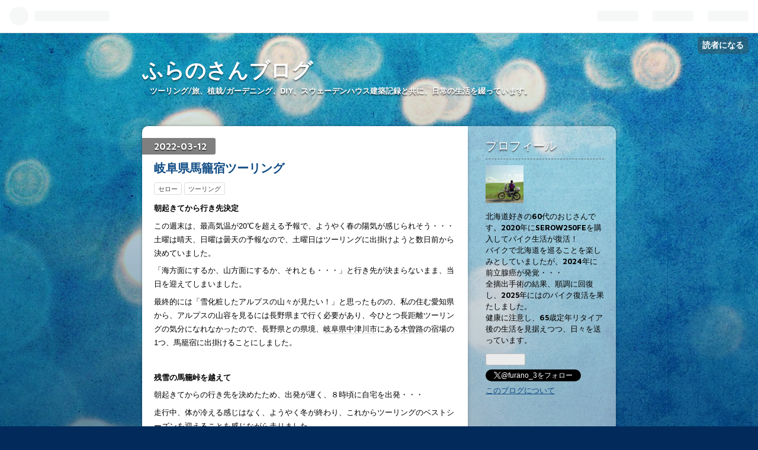

--- FILE ---
content_type: text/html; charset=utf-8
request_url: https://www.furano3.com/entry/2022/03/12/224238
body_size: 15149
content:
<!DOCTYPE html>
<html
  lang="ja"

data-admin-domain="//blog.hatena.ne.jp"
data-admin-origin="https://blog.hatena.ne.jp"
data-author="furano3"
data-avail-langs="ja en"
data-blog="furano3.hatenablog.com"
data-blog-host="furano3.hatenablog.com"
data-blog-is-public="1"
data-blog-name="ふらのさんブログ"
data-blog-owner="furano3"
data-blog-show-ads=""
data-blog-show-sleeping-ads=""
data-blog-uri="https://www.furano3.com/"
data-blog-uuid="26006613391337600"
data-blogs-uri-base="https://www.furano3.com"
data-brand="pro"
data-data-layer="{&quot;hatenablog&quot;:{&quot;admin&quot;:{},&quot;analytics&quot;:{&quot;brand_property_id&quot;:&quot;&quot;,&quot;measurement_id&quot;:&quot;&quot;,&quot;non_sampling_property_id&quot;:&quot;&quot;,&quot;property_id&quot;:&quot;UA-157827364-1&quot;,&quot;separated_property_id&quot;:&quot;UA-29716941-22&quot;},&quot;blog&quot;:{&quot;blog_id&quot;:&quot;26006613391337600&quot;,&quot;content_seems_japanese&quot;:&quot;true&quot;,&quot;disable_ads&quot;:&quot;custom_domain&quot;,&quot;enable_ads&quot;:&quot;false&quot;,&quot;enable_keyword_link&quot;:&quot;true&quot;,&quot;entry_show_footer_related_entries&quot;:&quot;true&quot;,&quot;force_pc_view&quot;:&quot;false&quot;,&quot;is_public&quot;:&quot;true&quot;,&quot;is_responsive_view&quot;:&quot;false&quot;,&quot;is_sleeping&quot;:&quot;false&quot;,&quot;lang&quot;:&quot;ja&quot;,&quot;name&quot;:&quot;\u3075\u3089\u306e\u3055\u3093\u30d6\u30ed\u30b0&quot;,&quot;owner_name&quot;:&quot;furano3&quot;,&quot;uri&quot;:&quot;https://www.furano3.com/&quot;},&quot;brand&quot;:&quot;pro&quot;,&quot;page_id&quot;:&quot;entry&quot;,&quot;permalink_entry&quot;:{&quot;author_name&quot;:&quot;furano3&quot;,&quot;categories&quot;:&quot;\u30bb\u30ed\u30fc\t\u30c4\u30fc\u30ea\u30f3\u30b0&quot;,&quot;character_count&quot;:1526,&quot;date&quot;:&quot;2022-03-12&quot;,&quot;entry_id&quot;:&quot;13574176438072275777&quot;,&quot;first_category&quot;:&quot;\u30bb\u30ed\u30fc&quot;,&quot;hour&quot;:&quot;22&quot;,&quot;title&quot;:&quot;\u5c90\u961c\u770c\u99ac\u7c60\u5bbf\u30c4\u30fc\u30ea\u30f3\u30b0&quot;,&quot;uri&quot;:&quot;https://www.furano3.com/entry/2022/03/12/224238&quot;},&quot;pro&quot;:&quot;pro&quot;,&quot;router_type&quot;:&quot;blogs&quot;}}"
data-device="pc"
data-dont-recommend-pro="false"
data-global-domain="https://hatena.blog"
data-globalheader-color="b"
data-globalheader-type="pc"
data-has-touch-view="1"
data-help-url="https://help.hatenablog.com"
data-page="entry"
data-parts-domain="https://hatenablog-parts.com"
data-plus-available="1"
data-pro="true"
data-router-type="blogs"
data-sentry-dsn="https://03a33e4781a24cf2885099fed222b56d@sentry.io/1195218"
data-sentry-environment="production"
data-sentry-sample-rate="0.1"
data-static-domain="https://cdn.blog.st-hatena.com"
data-version="eb858d677b6f9ea2eeb6a32d6d15a3"




  data-initial-state="{}"

  >
  <head prefix="og: http://ogp.me/ns# fb: http://ogp.me/ns/fb# article: http://ogp.me/ns/article#">

  

  

  


  

  <meta name="robots" content="max-image-preview:large" />


  <meta charset="utf-8"/>
  <meta http-equiv="X-UA-Compatible" content="IE=7; IE=9; IE=10; IE=11" />
  <title>岐阜県馬籠宿ツーリング - ふらのさんブログ</title>

  
  <link rel="canonical" href="https://www.furano3.com/entry/2022/03/12/224238"/>



  

<meta itemprop="name" content="岐阜県馬籠宿ツーリング - ふらのさんブログ"/>

  <meta itemprop="image" content="https://cdn.image.st-hatena.com/image/scale/9c944db3c9e2eb2507801f9998b9f7064448d920/backend=imagemagick;version=1;width=1300/https%3A%2F%2Fcdn-ak.f.st-hatena.com%2Fimages%2Ffotolife%2Ff%2Ffurano3%2F20220312%2F20220312223610.jpg"/>


  <meta property="og:title" content="岐阜県馬籠宿ツーリング - ふらのさんブログ"/>
<meta property="og:type" content="article"/>
  <meta property="og:url" content="https://www.furano3.com/entry/2022/03/12/224238"/>

  <meta property="og:image" content="https://cdn.image.st-hatena.com/image/scale/9c944db3c9e2eb2507801f9998b9f7064448d920/backend=imagemagick;version=1;width=1300/https%3A%2F%2Fcdn-ak.f.st-hatena.com%2Fimages%2Ffotolife%2Ff%2Ffurano3%2F20220312%2F20220312223610.jpg"/>

<meta property="og:image:alt" content="岐阜県馬籠宿ツーリング - ふらのさんブログ"/>
    <meta property="og:description" content="朝起きてから行き先決定 この週末は、最高気温が20℃を超える予報で、ようやく春の陽気が感じられそう・・・土曜は晴天、日曜は曇天の予報なので、土曜日はツーリングに出掛けようと数日前から決めていました。 「海方面にするか、山方面にするか、それとも・・・」と行き先が決まらないまま、当日を迎えてしまいました。 最終的には「雪化粧したアルプスの山々が見たい！」と思ったものの、私の住む愛知県から、アルプスの山容を見るには長野県まで行く必要があり、今ひとつ長距離ツーリングの気分になれなかったので、長野県との県境、岐阜県中津川市にある木曽路の宿場の1つ、馬籠宿に出掛けることにしました。 残雪の馬籠峠を越えて …" />
<meta property="og:site_name" content="ふらのさんブログ"/>

  <meta property="article:published_time" content="2022-03-12T13:42:38Z" />

    <meta property="article:tag" content="セロー" />
    <meta property="article:tag" content="ツーリング" />
      <meta name="twitter:card"  content="summary_large_image" />
    <meta name="twitter:image" content="https://cdn.image.st-hatena.com/image/scale/9c944db3c9e2eb2507801f9998b9f7064448d920/backend=imagemagick;version=1;width=1300/https%3A%2F%2Fcdn-ak.f.st-hatena.com%2Fimages%2Ffotolife%2Ff%2Ffurano3%2F20220312%2F20220312223610.jpg" />  <meta name="twitter:title" content="岐阜県馬籠宿ツーリング - ふらのさんブログ" />    <meta name="twitter:description" content="朝起きてから行き先決定 この週末は、最高気温が20℃を超える予報で、ようやく春の陽気が感じられそう・・・土曜は晴天、日曜は曇天の予報なので、土曜日はツーリングに出掛けようと数日前から決めていました。 「海方面にするか、山方面にするか、それとも・・・」と行き先が決まらないまま、当日を迎えてしまいました。 最終的には「雪化…" />  <meta name="twitter:app:name:iphone" content="はてなブログアプリ" />
  <meta name="twitter:app:id:iphone" content="583299321" />
  <meta name="twitter:app:url:iphone" content="hatenablog:///open?uri=https%3A%2F%2Fwww.furano3.com%2Fentry%2F2022%2F03%2F12%2F224238" />  <meta name="twitter:site" content="@furano_3" />
  
    <meta name="description" content="朝起きてから行き先決定 この週末は、最高気温が20℃を超える予報で、ようやく春の陽気が感じられそう・・・土曜は晴天、日曜は曇天の予報なので、土曜日はツーリングに出掛けようと数日前から決めていました。 「海方面にするか、山方面にするか、それとも・・・」と行き先が決まらないまま、当日を迎えてしまいました。 最終的には「雪化粧したアルプスの山々が見たい！」と思ったものの、私の住む愛知県から、アルプスの山容を見るには長野県まで行く必要があり、今ひとつ長距離ツーリングの気分になれなかったので、長野県との県境、岐阜県中津川市にある木曽路の宿場の1つ、馬籠宿に出掛けることにしました。 残雪の馬籠峠を越えて …" />


  
<script
  id="embed-gtm-data-layer-loader"
  data-data-layer-page-specific="{&quot;hatenablog&quot;:{&quot;blogs_permalink&quot;:{&quot;is_author_pro&quot;:&quot;true&quot;,&quot;is_blog_sleeping&quot;:&quot;false&quot;,&quot;entry_afc_issued&quot;:&quot;false&quot;,&quot;blog_afc_issued&quot;:&quot;false&quot;,&quot;has_related_entries_with_elasticsearch&quot;:&quot;true&quot;}}}"
>
(function() {
  function loadDataLayer(elem, attrName) {
    if (!elem) { return {}; }
    var json = elem.getAttribute(attrName);
    if (!json) { return {}; }
    return JSON.parse(json);
  }

  var globalVariables = loadDataLayer(
    document.documentElement,
    'data-data-layer'
  );
  var pageSpecificVariables = loadDataLayer(
    document.getElementById('embed-gtm-data-layer-loader'),
    'data-data-layer-page-specific'
  );

  var variables = [globalVariables, pageSpecificVariables];

  if (!window.dataLayer) {
    window.dataLayer = [];
  }

  for (var i = 0; i < variables.length; i++) {
    window.dataLayer.push(variables[i]);
  }
})();
</script>

<!-- Google Tag Manager -->
<script>(function(w,d,s,l,i){w[l]=w[l]||[];w[l].push({'gtm.start':
new Date().getTime(),event:'gtm.js'});var f=d.getElementsByTagName(s)[0],
j=d.createElement(s),dl=l!='dataLayer'?'&l='+l:'';j.async=true;j.src=
'https://www.googletagmanager.com/gtm.js?id='+i+dl;f.parentNode.insertBefore(j,f);
})(window,document,'script','dataLayer','GTM-P4CXTW');</script>
<!-- End Google Tag Manager -->











  <link rel="shortcut icon" href="https://www.furano3.com/icon/favicon">
<link rel="apple-touch-icon" href="https://www.furano3.com/icon/touch">
<link rel="icon" sizes="192x192" href="https://www.furano3.com/icon/link">

  

<link rel="alternate" type="application/atom+xml" title="Atom" href="https://www.furano3.com/feed"/>
<link rel="alternate" type="application/rss+xml" title="RSS2.0" href="https://www.furano3.com/rss"/>

  <link rel="alternate" type="application/json+oembed" href="https://hatena.blog/oembed?url=https%3A%2F%2Fwww.furano3.com%2Fentry%2F2022%2F03%2F12%2F224238&amp;format=json" title="oEmbed Profile of 岐阜県馬籠宿ツーリング"/>
<link rel="alternate" type="text/xml+oembed" href="https://hatena.blog/oembed?url=https%3A%2F%2Fwww.furano3.com%2Fentry%2F2022%2F03%2F12%2F224238&amp;format=xml" title="oEmbed Profile of 岐阜県馬籠宿ツーリング"/>
  
  <link rel="author" href="http://www.hatena.ne.jp/furano3/">

  

  
      <link rel="preload" href="https://cdn-ak.f.st-hatena.com/images/fotolife/f/furano3/20220312/20220312223610.jpg" as="image"/>


  
    
<link rel="stylesheet" type="text/css" href="https://cdn.blog.st-hatena.com/css/blog.css?version=eb858d677b6f9ea2eeb6a32d6d15a3"/>

    
  <link rel="stylesheet" type="text/css" href="https://usercss.blog.st-hatena.com/blog_style/26006613391337600/f7a3405a9d7b620a88df0dc8fd9a070d4096b99e"/>
  
  

  

  
<script> </script>

  
<style>
  div#google_afc_user,
  div.google-afc-user-container,
  div.google_afc_image,
  div.google_afc_blocklink {
      display: block !important;
  }
</style>


  

  
    <script type="application/ld+json">{"@context":"http://schema.org","@type":"Article","dateModified":"2022-03-12T22:42:38+09:00","datePublished":"2022-03-12T22:42:38+09:00","description":"朝起きてから行き先決定 この週末は、最高気温が20℃を超える予報で、ようやく春の陽気が感じられそう・・・土曜は晴天、日曜は曇天の予報なので、土曜日はツーリングに出掛けようと数日前から決めていました。 「海方面にするか、山方面にするか、それとも・・・」と行き先が決まらないまま、当日を迎えてしまいました。 最終的には「雪化粧したアルプスの山々が見たい！」と思ったものの、私の住む愛知県から、アルプスの山容を見るには長野県まで行く必要があり、今ひとつ長距離ツーリングの気分になれなかったので、長野県との県境、岐阜県中津川市にある木曽路の宿場の1つ、馬籠宿に出掛けることにしました。 残雪の馬籠峠を越えて …","headline":"岐阜県馬籠宿ツーリング","image":["https://cdn-ak.f.st-hatena.com/images/fotolife/f/furano3/20220312/20220312223610.jpg"],"mainEntityOfPage":{"@id":"https://www.furano3.com/entry/2022/03/12/224238","@type":"WebPage"}}</script>

  

  <script data-ad-client="ca-pub-5315987854562636" async src="https://pagead2.googlesyndication.com/pagead/js/adsbygoogle.js"></script>

  

</head>

  <body class="page-entry category-セロー category-ツーリング globalheader-ng-enabled">
    

<div id="globalheader-container"
  data-brand="hatenablog"
  
  >
  <iframe id="globalheader" height="37" frameborder="0" allowTransparency="true"></iframe>
</div>


  
  
  
    <nav class="
      blog-controlls
      
    ">
      <div class="blog-controlls-blog-icon">
        <a href="https://www.furano3.com/">
          <img src="https://cdn.image.st-hatena.com/image/square/c75a4cb47ddcc3d761442d92b3dc790e807e81e6/backend=imagemagick;height=128;version=1;width=128/https%3A%2F%2Fcdn.user.blog.st-hatena.com%2Fblog_custom_icon%2F155011433%2F1566734956530754" alt="ふらのさんブログ"/>
        </a>
      </div>
      <div class="blog-controlls-title">
        <a href="https://www.furano3.com/">ふらのさんブログ</a>
      </div>
      <a href="https://blog.hatena.ne.jp/furano3/furano3.hatenablog.com/subscribe?utm_source=blogs_topright_button&amp;utm_campaign=subscribe_blog&amp;utm_medium=button" class="blog-controlls-subscribe-btn test-blog-header-controlls-subscribe">
        読者になる
      </a>
    </nav>
  

  <div id="container">
    <div id="container-inner">
      <header id="blog-title" data-brand="hatenablog">
  <div id="blog-title-inner" >
    <div id="blog-title-content">
      <h1 id="title"><a href="https://www.furano3.com/">ふらのさんブログ</a></h1>
      
        <h2 id="blog-description">ツーリング/旅、植栽/ガーデニング、DIY、スウェーデンハウス建築記録と共に、日常の生活を綴っています。</h2>
      
    </div>
  </div>
</header>

      

      
      




<div id="content" class="hfeed"
  
  >
  <div id="content-inner">
    <div id="wrapper">
      <div id="main">
        <div id="main-inner">
          

          



          
  
  <!-- google_ad_section_start -->
  <!-- rakuten_ad_target_begin -->
  
  
  

  

  
    
      
        <article class="entry hentry test-hentry js-entry-article date-first autopagerize_page_element chars-1600 words-100 mode-html entry-odd" id="entry-13574176438072275777" data-keyword-campaign="" data-uuid="13574176438072275777" data-publication-type="entry">
  <div class="entry-inner">
    <header class="entry-header">
  
    <div class="date entry-date first">
    <a href="https://www.furano3.com/archive/2022/03/12" rel="nofollow">
      <time datetime="2022-03-12T13:42:38Z" title="2022-03-12T13:42:38Z">
        <span class="date-year">2022</span><span class="hyphen">-</span><span class="date-month">03</span><span class="hyphen">-</span><span class="date-day">12</span>
      </time>
    </a>
      </div>
  <h1 class="entry-title">
  <a href="https://www.furano3.com/entry/2022/03/12/224238" class="entry-title-link bookmark">岐阜県馬籠宿ツーリング</a>
</h1>

  
  

  <div class="entry-categories categories">
    
    <a href="https://www.furano3.com/archive/category/%E3%82%BB%E3%83%AD%E3%83%BC" class="entry-category-link category-セロー">セロー</a>
    
    <a href="https://www.furano3.com/archive/category/%E3%83%84%E3%83%BC%E3%83%AA%E3%83%B3%E3%82%B0" class="entry-category-link category-ツーリング">ツーリング</a>
    
  </div>


  

  

</header>

    


    <div class="entry-content hatenablog-entry">
  
    <p><strong>朝起きてから行き先決定</strong></p>
<p>この週末は、最高気温が20℃を超える予報で、ようやく春の陽気が感じられそう・・・土曜は晴天、日曜は曇天の予報なので、土曜日はツーリングに出掛けようと数日前から決めていました。</p>
<p>「海方面にするか、山方面にするか、それとも・・・」と行き先が決まらないまま、当日を迎えてしまいました。</p>
<p>最終的には「雪化粧したアルプスの山々が見たい！」と思ったものの、私の住む愛知県から、アルプスの山容を見るには長野県まで行く必要があり、今ひとつ長距離ツーリングの気分になれなかったので、長野県との県境、<a class="keyword" href="http://d.hatena.ne.jp/keyword/%B4%F4%C9%EC%B8%A9">岐阜県</a><a class="keyword" href="http://d.hatena.ne.jp/keyword/%C3%E6%C4%C5%C0%EE%BB%D4">中津川市</a>にある<a class="keyword" href="http://d.hatena.ne.jp/keyword/%CC%DA%C1%BE%CF%A9">木曽路</a>の宿場の1つ、馬籠宿に出掛けることにしました。</p>
<p> </p>
<p><strong>残雪の馬籠峠を越えて</strong></p>
<p>朝起きてからの行き先を決めたため、出発が遅く、８時頃に自宅を出発・・・</p>
<p>走行中、体が冷える感じはなく、ようやく冬が終わり、これからツーリングのベストシーズンを迎えることを感じながら走りました。</p>
<p>途中、道の駅で休憩してから、R19へと入り、<a class="keyword" href="http://d.hatena.ne.jp/keyword/%B4%F4%C9%EC%B8%A9">岐阜県</a><a class="keyword" href="http://d.hatena.ne.jp/keyword/%C3%E6%C4%C5%C0%EE%BB%D4">中津川市</a>に・・・</p>
<p>前方に<a class="keyword" href="http://d.hatena.ne.jp/keyword/%C3%E6%B1%FB%A5%A2%A5%EB%A5%D7%A5%B9">中央アルプス</a>の山並みが見えるはずでしたが、快晴であるものの、黄<a class="keyword" href="http://d.hatena.ne.jp/keyword/%BA%BD%A4%CE%B1%C6">砂の影</a>響か白く霞んで、視界が悪く、雪化粧した山並みをきれいに眺めることはできませんでした。</p>
<p>中津川から山腹にある馬籠宿を目指すこともできたのですが、時間も早く、もう少し走りたい気分だったので、R19をそのまま走って長野県南木曾町への山ありルートに入り、<a class="keyword" href="http://d.hatena.ne.jp/keyword/%BA%CA%E4%C6">妻籠</a>宿から峠を越えて馬籠宿を目指しました。</p>
<p>R19の山あいのルートに入ると、気温は11℃ほどでしたが、明らかに<a class="keyword" href="http://d.hatena.ne.jp/keyword/%C2%CE%B4%B6%B2%B9%C5%D9">体感温度</a>が低下・・・さらに国道を離れ、馬籠峠のルートに入ると道路脇に残雪が現れ始め、峠の前後では日陰部分の路面にも残雪があり、慎重な走行を迫られることになりました。</p>
<figure class="figure-image figure-image-fotolife mceNonEditable" title="馬籠峠のバス停前にて">
<p><img src="https://cdn-ak.f.st-hatena.com/images/fotolife/f/furano3/20220312/20220312223610.jpg" alt="f:id:furano3:20220312223610j:plain" width="640" height="640" loading="lazy" title="" class="hatena-fotolife" itemprop="image" /></p>
<figcaption class="mceEditable">馬籠峠のバス停前にて</figcaption>
</figure>
<p>幸い車が通ったタイヤ部分の路面は露出していたので、何とか通過・・・馬籠宿に到着することができました。</p>
<p>馬籠宿はオフシーズンのためか、時間がまだ早いのか、それともコロナの影響かわかりませんが、観光客はわずかで、無料駐車場にバイクを置き、坂に沿って続く宿場を散策しました。</p>
<figure class="figure-image figure-image-fotolife mceNonEditable" title="人が少なく静かな宿場を散策">
<p><img src="https://cdn-ak.f.st-hatena.com/images/fotolife/f/furano3/20220312/20220312223700.jpg" alt="f:id:furano3:20220312223700j:plain" width="640" height="640" loading="lazy" title="" class="hatena-fotolife" itemprop="image" /></p>
<figcaption class="mceEditable">人が少なく静かな宿場を散策</figcaption>
</figure>
<figure class="figure-image figure-image-fotolife mceNonEditable" title="坂道を往復して疲れました">
<p><img src="https://cdn-ak.f.st-hatena.com/images/fotolife/f/furano3/20220312/20220312223750.jpg" alt="f:id:furano3:20220312223750j:plain" width="480" height="640" loading="lazy" title="" class="hatena-fotolife" itemprop="image" /></p>
<figcaption class="mceEditable">坂道を往復して疲れました</figcaption>
</figure>
<p>石畳で整備されているものの、それなりの高低差があり、冬装備の格好と日頃の運動不足のせいで、宿場を往復してバイクに戻った頃には体が火照って暑くなりました。</p>
<p> </p>
<p><strong>再訪のお店で昼食</strong></p>
<p>馬籠宿散策の後、ちょうどお昼時になったので、R19に戻って昼食を取ることに・・・</p>
<p>その前に昨春にも訪れた湯舟沢の五平餅<a class="keyword" href="http://d.hatena.ne.jp/keyword/%A4%BF%A4%B3%BE%C6%A4%AD%B2%B0">たこ焼き屋</a>さんに立ち寄り「だんご五平餅」（￥110）を食べて腹ごしらえ・・・</p>
<figure class="figure-image figure-image-fotolife mceNonEditable" title="昼食前に食べるにはほど良い大きさ">
<p><img src="https://cdn-ak.f.st-hatena.com/images/fotolife/f/furano3/20220312/20220312223851.jpg" alt="f:id:furano3:20220312223851j:plain" width="1024" height="1024" loading="lazy" title="" class="hatena-fotolife" itemprop="image" /></p>
<figcaption class="mceEditable">昼食前に食べるにはほど良い大きさ</figcaption>
</figure>
<p>その後、R19に戻って<a class="keyword" href="http://d.hatena.ne.jp/keyword/%B7%C3%C6%E1%BB%D4">恵那市</a>まで移動し、昔からこの国道沿いで営業していて食堂にて、前回同様人気メニューの「長崎ちゃんぽん」（￥800）を食べました。</p>
<p>このお店のちゃんぽんは普通サイズでも具だくさんでかなりのボリューム・・・大盛りやさらにその上のびっくりサイズもあるらしいので、いつか挑戦してみたいものです。</p>
<figure class="figure-image figure-image-fotolife mceNonEditable" title="ボリュームがありますが、あっさりした味で食べやすい">
<p><img src="https://cdn-ak.f.st-hatena.com/images/fotolife/f/furano3/20220312/20220312223940.jpg" alt="f:id:furano3:20220312223940j:plain" width="1024" height="1024" loading="lazy" title="" class="hatena-fotolife" itemprop="image" /></p>
<figcaption class="mceEditable">ボリュームがありますが、あっさりした味で食べやすい</figcaption>
</figure>
<p>その後は交通量の多いR19は避け、山間部のルートを繋いで帰路に・・・途中、<a class="keyword" href="http://d.hatena.ne.jp/keyword/%B7%C3%C6%E1%BB%D4">恵那市</a>山岡町の道の駅「おばーちゃん市」に立ち寄りましたが、4月初までかけてのリニューアル工事中でトイレ以外利用することができず残念・・・それでも多くの車やバイクが訪れ賑わっていました。</p>
<figure class="figure-image figure-image-fotolife mceNonEditable" title="少し離れた駐車場から、シンボルの水車を遠望">
<p><img src="https://cdn-ak.f.st-hatena.com/images/fotolife/f/furano3/20220312/20220312224106.jpg" alt="f:id:furano3:20220312224106j:plain" width="480" height="640" loading="lazy" title="" class="hatena-fotolife" itemprop="image" /></p>
<figcaption class="mceEditable">少し離れた駐車場から、シンボルの水車を遠望</figcaption>
</figure>
<p>雪山が見たくて出掛けた今回のツーリングでしたが、意外に視界が悪く残念・・・でも、春の陽気を十分に感じることができ、のんびり気分になることができました。</p>
<figure class="figure-image figure-image-fotolife mceNonEditable" title="岐阜県恵那市からのルートを紹介">
<p><img src="https://cdn-ak.f.st-hatena.com/images/fotolife/f/furano3/20220312/20220312224159.jpg" alt="f:id:furano3:20220312224159j:plain" width="1109" height="718" loading="lazy" title="" class="hatena-fotolife" itemprop="image" /></p>
<figcaption class="mceEditable"><a class="keyword" href="http://d.hatena.ne.jp/keyword/%B4%F4%C9%EC%B8%A9">岐阜県</a><a class="keyword" href="http://d.hatena.ne.jp/keyword/%B7%C3%C6%E1%BB%D4">恵那市</a>からのルートを紹介</figcaption>
</figure>
<p> </p>
    
    




    

  
</div>

    
  <footer class="entry-footer">
    
    <div class="entry-tags-wrapper">
  <div class="entry-tags">  </div>
</div>

    <p class="entry-footer-section track-inview-by-gtm" data-gtm-track-json="{&quot;area&quot;: &quot;finish_reading&quot;}">
  <span class="author vcard"><span class="fn" data-load-nickname="1" data-user-name="furano3" >furano3</span></span>
  <span class="entry-footer-time"><a href="https://www.furano3.com/entry/2022/03/12/224238"><time data-relative datetime="2022-03-12T13:42:38Z" title="2022-03-12T13:42:38Z" class="updated">2022-03-12 22:42</time></a></span>
  
  
  
    <span class="
      entry-footer-subscribe
      
    " data-test-blog-controlls-subscribe>
      <a href="https://blog.hatena.ne.jp/furano3/furano3.hatenablog.com/subscribe?utm_campaign=subscribe_blog&amp;utm_medium=button&amp;utm_source=blogs_entry_footer">
        読者になる
      </a>
    </span>
  
</p>

    
  <div
    class="hatena-star-container"
    data-hatena-star-container
    data-hatena-star-url="https://www.furano3.com/entry/2022/03/12/224238"
    data-hatena-star-title="岐阜県馬籠宿ツーリング"
    data-hatena-star-variant="profile-icon"
    data-hatena-star-profile-url-template="https://blog.hatena.ne.jp/{username}/"
  ></div>


    
<div class="social-buttons">
  
  
    <div class="social-button-item">
      <a href="https://b.hatena.ne.jp/entry/s/www.furano3.com/entry/2022/03/12/224238" class="hatena-bookmark-button" data-hatena-bookmark-url="https://www.furano3.com/entry/2022/03/12/224238" data-hatena-bookmark-layout="vertical-balloon" data-hatena-bookmark-lang="ja" title="この記事をはてなブックマークに追加"><img src="https://b.st-hatena.com/images/entry-button/button-only.gif" alt="この記事をはてなブックマークに追加" width="20" height="20" style="border: none;" /></a>
    </div>
  
  
  
    
    
    <div class="social-button-item">
      <a
          class="entry-share-button entry-share-button-twitter test-share-button-twitter"
          href="https://x.com/intent/tweet?text=%E5%B2%90%E9%98%9C%E7%9C%8C%E9%A6%AC%E7%B1%A0%E5%AE%BF%E3%83%84%E3%83%BC%E3%83%AA%E3%83%B3%E3%82%B0+-+%E3%81%B5%E3%82%89%E3%81%AE%E3%81%95%E3%82%93%E3%83%96%E3%83%AD%E3%82%B0&amp;url=https%3A%2F%2Fwww.furano3.com%2Fentry%2F2022%2F03%2F12%2F224238"
          title="X（Twitter）で投稿する"
        ></a>
    </div>
  
  
  
  
  
  
</div>

    

    <div class="customized-footer">
      

        

          <div class="entry-footer-modules" id="entry-footer-secondary-modules">      
<div class="hatena-module hatena-module-related-entries" >
      
  <!-- Hatena-Epic-has-related-entries-with-elasticsearch:true -->
  <div class="hatena-module-title">
    関連記事
  </div>
  <div class="hatena-module-body">
    <ul class="related-entries hatena-urllist urllist-with-thumbnails">
  
  
    
    <li class="urllist-item related-entries-item">
      <div class="urllist-item-inner related-entries-item-inner">
        
          
                      <a class="urllist-image-link related-entries-image-link" href="https://www.furano3.com/entry/2024/10/13/210339">
  <img alt="振り返り旅①　～ 2024.5 山歩きツーリング ～" src="https://cdn.image.st-hatena.com/image/square/db8a92649c277063331621b13aabbf180bccb055/backend=imagemagick;height=100;version=1;width=100/https%3A%2F%2Fcdn.image.st-hatena.com%2Fimage%2Fsquare%2F5d52120ed23f3640806daa319e974493d3e0137f%2Fbackend%3Dimagemagick%3Bheight%3D80%3Bversion%3D1%3Bwidth%3D80%2Fhttps%253A%252F%252Fcdn.blog.st-hatena.com%252Fimages%252Fcircle%252Fofficial-circle-icon%252Fhobbies.gif" class="urllist-image related-entries-image" title="振り返り旅①　～ 2024.5 山歩きツーリング ～" width="100" height="100" loading="lazy">
</a>
            <div class="urllist-date-link related-entries-date-link">
  <a href="https://www.furano3.com/archive/2024/10/13" rel="nofollow">
    <time datetime="2024-10-13T12:03:39Z" title="2024年10月13日">
      2024-10-13
    </time>
  </a>
</div>

          <a href="https://www.furano3.com/entry/2024/10/13/210339" class="urllist-title-link related-entries-title-link  urllist-title related-entries-title">振り返り旅① ～ 2024.5 山歩きツーリング ～</a>




          
          

                      <div class="urllist-entry-body related-entries-entry-body">ランキング参加中バイク 旅の振り返り ７月に前立腺癌根治のた…</div>
      </div>
    </li>
  
    
    <li class="urllist-item related-entries-item">
      <div class="urllist-item-inner related-entries-item-inner">
        
          
                      <a class="urllist-image-link related-entries-image-link" href="https://www.furano3.com/entry/2021/04/13/153941">
  <img alt="岐阜 恵那山ツーリング　~その②~" src="https://cdn.image.st-hatena.com/image/square/60319c2970f55101d6760c86c1bc29880e011b58/backend=imagemagick;height=100;version=1;width=100/https%3A%2F%2Fcdn-ak.f.st-hatena.com%2Fimages%2Ffotolife%2Ff%2Ffurano3%2F20210413%2F20210413153429.jpg" class="urllist-image related-entries-image" title="岐阜 恵那山ツーリング　~その②~" width="100" height="100" loading="lazy">
</a>
            <div class="urllist-date-link related-entries-date-link">
  <a href="https://www.furano3.com/archive/2021/04/13" rel="nofollow">
    <time datetime="2021-04-13T06:39:41Z" title="2021年4月13日">
      2021-04-13
    </time>
  </a>
</div>

          <a href="https://www.furano3.com/entry/2021/04/13/153941" class="urllist-title-link related-entries-title-link  urllist-title related-entries-title">岐阜 恵那山ツーリング ~その②~</a>




          
          

                      <div class="urllist-entry-body related-entries-entry-body">アルプス連山遠望 30年越しの思いで、初めてやって来た岐阜県恵…</div>
      </div>
    </li>
  
    
    <li class="urllist-item related-entries-item">
      <div class="urllist-item-inner related-entries-item-inner">
        
          
                      <a class="urllist-image-link related-entries-image-link" href="https://www.furano3.com/entry/2021/04/11/230553">
  <img alt="岐阜 恵那山ツーリング　~その①~" src="https://cdn.image.st-hatena.com/image/square/1fdcb5ccde31a7ccb02618ea8baf603b972deaae/backend=imagemagick;height=100;version=1;width=100/https%3A%2F%2Fcdn-ak.f.st-hatena.com%2Fimages%2Ffotolife%2Ff%2Ffurano3%2F20210411%2F20210411230107.jpg" class="urllist-image related-entries-image" title="岐阜 恵那山ツーリング　~その①~" width="100" height="100" loading="lazy">
</a>
            <div class="urllist-date-link related-entries-date-link">
  <a href="https://www.furano3.com/archive/2021/04/11" rel="nofollow">
    <time datetime="2021-04-11T14:05:53Z" title="2021年4月11日">
      2021-04-11
    </time>
  </a>
</div>

          <a href="https://www.furano3.com/entry/2021/04/11/230553" class="urllist-title-link related-entries-title-link  urllist-title related-entries-title">岐阜 恵那山ツーリング ~その①~</a>




          
          

                      <div class="urllist-entry-body related-entries-entry-body">重い気分で出発 昨日の土曜日、晴天予報で本来ならしっかりツー…</div>
      </div>
    </li>
  
    
    <li class="urllist-item related-entries-item">
      <div class="urllist-item-inner related-entries-item-inner">
        
          
                      <a class="urllist-image-link related-entries-image-link" href="https://www.furano3.com/entry/2021/03/20/175632">
  <img alt="岐阜県中津川ツーリング　～その②～" src="https://cdn.image.st-hatena.com/image/square/d06dbf8b6e4328896766e6cc260e0149c5be2a37/backend=imagemagick;height=100;version=1;width=100/https%3A%2F%2Fcdn-ak.f.st-hatena.com%2Fimages%2Ffotolife%2Ff%2Ffurano3%2F20210320%2F20210320174751.jpg" class="urllist-image related-entries-image" title="岐阜県中津川ツーリング　～その②～" width="100" height="100" loading="lazy">
</a>
            <div class="urllist-date-link related-entries-date-link">
  <a href="https://www.furano3.com/archive/2021/03/20" rel="nofollow">
    <time datetime="2021-03-20T08:56:32Z" title="2021年3月20日">
      2021-03-20
    </time>
  </a>
</div>

          <a href="https://www.furano3.com/entry/2021/03/20/175632" class="urllist-title-link related-entries-title-link  urllist-title related-entries-title">岐阜県中津川ツーリング ～その②～</a>




          
          

                      <div class="urllist-entry-body related-entries-entry-body">長崎ちゃんぽん 岐阜県中津川市の木曽川沿いの岩山にある「苗木…</div>
      </div>
    </li>
  
    
    <li class="urllist-item related-entries-item">
      <div class="urllist-item-inner related-entries-item-inner">
        
          
                      <a class="urllist-image-link related-entries-image-link" href="https://www.furano3.com/entry/2021/03/13/211320">
  <img alt="岐阜県恵那ツーリング　～その②～" src="https://cdn.image.st-hatena.com/image/square/fd9374b69ee3d14ba50aef8babb9975a6a82e5ae/backend=imagemagick;height=100;version=1;width=100/https%3A%2F%2Fcdn-ak.f.st-hatena.com%2Fimages%2Ffotolife%2Ff%2Ffurano3%2F20210313%2F20210313210800.jpg" class="urllist-image related-entries-image" title="岐阜県恵那ツーリング　～その②～" width="100" height="100" loading="lazy">
</a>
            <div class="urllist-date-link related-entries-date-link">
  <a href="https://www.furano3.com/archive/2021/03/13" rel="nofollow">
    <time datetime="2021-03-13T12:13:20Z" title="2021年3月13日">
      2021-03-13
    </time>
  </a>
</div>

          <a href="https://www.furano3.com/entry/2021/03/13/211320" class="urllist-title-link related-entries-title-link  urllist-title related-entries-title">岐阜県恵那ツーリング ～その②～</a>




          
          

                      <div class="urllist-entry-body related-entries-entry-body">春を待つ棚田へ 先週土曜日のツーリングで、木曽川ダム湖畔でバ…</div>
      </div>
    </li>
  
</ul>

  </div>
</div>
  </div>
        

      
    </div>
    
  <div class="comment-box js-comment-box">
    
    <ul class="comment js-comment">
      <li class="read-more-comments" style="display: none;"><a>もっと読む</a></li>
    </ul>
    
      <a class="leave-comment-title js-leave-comment-title">コメントを書く</a>
    
  </div>

  </footer>

  </div>
</article>

      
      
    
  

  
  <!-- rakuten_ad_target_end -->
  <!-- google_ad_section_end -->
  
  
  
  <div class="pager pager-permalink permalink">
    
      
      <span class="pager-prev">
        <a href="https://www.furano3.com/entry/2022/03/14/233628" rel="prev">
          <span class="pager-arrow">&laquo; </span>
          LEDランタン自作
        </a>
      </span>
    
    
      
      <span class="pager-next">
        <a href="https://www.furano3.com/entry/2022/03/09/095733" rel="next">
          ホワイトガソリンコンロ修理
          <span class="pager-arrow"> &raquo;</span>
        </a>
      </span>
    
  </div>


  



        </div>
      </div>

      <aside id="box1">
  <div id="box1-inner">
  </div>
</aside>

    </div><!-- #wrapper -->

    
<aside id="box2">
  
  <div id="box2-inner">
    
      

<div class="hatena-module hatena-module-profile">
  <div class="hatena-module-title">
    プロフィール
  </div>
  <div class="hatena-module-body">
    
    <a href="https://www.furano3.com/about" class="profile-icon-link">
      <img src="https://cdn.profile-image.st-hatena.com/users/furano3/profile.png?1579769682"
      alt="id:furano3" class="profile-icon" />
    </a>
    

    

    

    
    <div class="profile-description">
      <p>北海道好きの60代のおじさんです。2020年にSEROW250FEを購入してバイク生活が復活！<br />
バイクで北海道を巡ることを楽しみとしていましたが、2024年に前立腺癌が発覚・・・<br />
全摘出手術の結果、順調に回復し、2025年にはのバイク復活を果たしました。<br />
健康に注意し、65歳定年リタイア後の生活を見据えつつ、日々を送っています。</p>

    </div>
    

    
      <div class="hatena-follow-button-box btn-subscribe js-hatena-follow-button-box"
  
  >

  <a href="#" class="hatena-follow-button js-hatena-follow-button">
    <span class="subscribing">
      <span class="foreground">読者です</span>
      <span class="background">読者をやめる</span>
    </span>
    <span class="unsubscribing" data-track-name="profile-widget-subscribe-button" data-track-once>
      <span class="foreground">読者になる</span>
      <span class="background">読者になる</span>
    </span>
  </a>
  <div class="subscription-count-box js-subscription-count-box">
    <i></i>
    <u></u>
    <span class="subscription-count js-subscription-count">
    </span>
  </div>
</div>

    

    
      <div class="hatena-follow-button-box">
        <a href="https://twitter.com/furano_3" title="X（Twitter）アカウント" class="btn-twitter" data-lang="ja">
          <img src="https://cdn.blog.st-hatena.com/images/theme/plofile-socialize-x.svg?version=eb858d677b6f9ea2eeb6a32d6d15a3" alt="X">
          <span>
            @furano_3をフォロー
          </span>
        </a>
      </div>
    

    <div class="profile-about">
      <a href="https://www.furano3.com/about">このブログについて</a>
    </div>

  </div>
</div>

    
      <div class="hatena-module hatena-module-search-box">
  <div class="hatena-module-title">
    検索
  </div>
  <div class="hatena-module-body">
    <form class="search-form" role="search" action="https://www.furano3.com/search" method="get">
  <input type="text" name="q" class="search-module-input" value="" placeholder="記事を検索" required>
  <input type="submit" value="検索" class="search-module-button" />
</form>

  </div>
</div>

    
      <div class="hatena-module hatena-module-recent-entries ">
  <div class="hatena-module-title">
    <a href="https://www.furano3.com/archive">
      最新記事
    </a>
  </div>
  <div class="hatena-module-body">
    <ul class="recent-entries hatena-urllist ">
  
  
    
    <li class="urllist-item recent-entries-item">
      <div class="urllist-item-inner recent-entries-item-inner">
        
          
          
          <a href="https://www.furano3.com/entry/2026/01/12/182431" class="urllist-title-link recent-entries-title-link  urllist-title recent-entries-title">久しぶりの花苗購入</a>




          
          

                </div>
    </li>
  
    
    <li class="urllist-item recent-entries-item">
      <div class="urllist-item-inner recent-entries-item-inner">
        
          
          
          <a href="https://www.furano3.com/entry/2026/01/08/220258" class="urllist-title-link recent-entries-title-link  urllist-title recent-entries-title">火災保険満期・更新検討</a>




          
          

                </div>
    </li>
  
    
    <li class="urllist-item recent-entries-item">
      <div class="urllist-item-inner recent-entries-item-inner">
        
          
          
          <a href="https://www.furano3.com/entry/2026/01/04/123905" class="urllist-title-link recent-entries-title-link  urllist-title recent-entries-title">初冬・北海道家族旅行（２日目）～ その② ～</a>




          
          

                </div>
    </li>
  
    
    <li class="urllist-item recent-entries-item">
      <div class="urllist-item-inner recent-entries-item-inner">
        
          
          
          <a href="https://www.furano3.com/entry/2026/01/01/092826" class="urllist-title-link recent-entries-title-link  urllist-title recent-entries-title">謹賀新年2026年</a>




          
          

                </div>
    </li>
  
    
    <li class="urllist-item recent-entries-item">
      <div class="urllist-item-inner recent-entries-item-inner">
        
          
          
          <a href="https://www.furano3.com/entry/2025/12/30/095036" class="urllist-title-link recent-entries-title-link  urllist-title recent-entries-title">初冬・北海道家族旅行（２日目）～ その① ～</a>




          
          

                </div>
    </li>
  
</ul>

      </div>
</div>

    
      

<div class="hatena-module hatena-module-category">
  <div class="hatena-module-title">
    カテゴリー
  </div>
  <div class="hatena-module-body">
    <ul class="hatena-urllist">
      
        <li>
          <a href="https://www.furano3.com/archive/category/%E3%82%BB%E3%83%AD%E3%83%BC" class="category-セロー">
            セロー (277)
          </a>
        </li>
      
        <li>
          <a href="https://www.furano3.com/archive/category/%E3%82%B8%E3%83%A0%E3%83%8B%E3%83%BC" class="category-ジムニー">
            ジムニー (37)
          </a>
        </li>
      
        <li>
          <a href="https://www.furano3.com/archive/category/%E3%83%84%E3%83%BC%E3%83%AA%E3%83%B3%E3%82%B0" class="category-ツーリング">
            ツーリング (266)
          </a>
        </li>
      
        <li>
          <a href="https://www.furano3.com/archive/category/%E6%97%85%E3%81%AE%E6%80%9D%E3%81%84%E5%87%BA" class="category-旅の思い出">
            旅の思い出 (123)
          </a>
        </li>
      
        <li>
          <a href="https://www.furano3.com/archive/category/%E3%82%AD%E3%83%A3%E3%83%B3%E3%83%97" class="category-キャンプ">
            キャンプ (43)
          </a>
        </li>
      
        <li>
          <a href="https://www.furano3.com/archive/category/%E5%BB%BA%E7%AF%89%E6%97%A5%E8%A8%98" class="category-建築日記">
            建築日記 (315)
          </a>
        </li>
      
        <li>
          <a href="https://www.furano3.com/archive/category/Web%E5%86%85%E8%A6%A7" class="category-Web内覧">
            Web内覧 (80)
          </a>
        </li>
      
        <li>
          <a href="https://www.furano3.com/archive/category/%E5%A4%96%E6%A7%8B" class="category-外構">
            外構 (122)
          </a>
        </li>
      
        <li>
          <a href="https://www.furano3.com/archive/category/%E5%AE%B6%E5%BA%AD%E8%8F%9C%E5%9C%92" class="category-家庭菜園">
            家庭菜園 (7)
          </a>
        </li>
      
        <li>
          <a href="https://www.furano3.com/archive/category/%E6%A4%8D%E6%A0%BD%E3%83%BB%E3%82%AC%E3%83%BC%E3%83%87%E3%83%8B%E3%83%B3%E3%82%B0" class="category-植栽・ガーデニング">
            植栽・ガーデニング (1180)
          </a>
        </li>
      
        <li>
          <a href="https://www.furano3.com/archive/category/%EF%BC%A4.%EF%BC%A9.%EF%BC%B9" class="category-Ｄ.Ｉ.Ｙ">
            Ｄ.Ｉ.Ｙ (113)
          </a>
        </li>
      
        <li>
          <a href="https://www.furano3.com/archive/category/%E5%AE%B6%E3%83%A1%E3%83%B3%E3%83%86%E3%83%8A%E3%83%B3%E3%82%B9" class="category-家メンテナンス">
            家メンテナンス (122)
          </a>
        </li>
      
        <li>
          <a href="https://www.furano3.com/archive/category/%E7%94%9F%E6%B4%BB%E6%97%A5%E8%A8%98" class="category-生活日記">
            生活日記 (1569)
          </a>
        </li>
      
        <li>
          <a href="https://www.furano3.com/archive/category/%E8%BB%A2%E8%81%B7%E6%97%A5%E8%A8%98" class="category-転職日記">
            転職日記 (31)
          </a>
        </li>
      
        <li>
          <a href="https://www.furano3.com/archive/category/%E9%80%A3%E7%B5%A1%2F%E4%BC%9D%E8%A8%80%E6%9D%BF" class="category-連絡/伝言板">
            連絡/伝言板 (5)
          </a>
        </li>
      
        <li>
          <a href="https://www.furano3.com/archive/category/%E9%97%98%E7%97%85%E6%97%A5%E8%A8%98" class="category-闘病日記">
            闘病日記 (44)
          </a>
        </li>
      
    </ul>
  </div>
</div>

    
      

<div class="hatena-module hatena-module-archive" data-archive-type="default" data-archive-url="https://www.furano3.com/archive">
  <div class="hatena-module-title">
    <a href="https://www.furano3.com/archive">月別アーカイブ</a>
  </div>
  <div class="hatena-module-body">
    
      
        <ul class="hatena-urllist">
          
            <li class="archive-module-year archive-module-year-hidden" data-year="2026">
              <div class="archive-module-button">
                <span class="archive-module-hide-button">▼</span>
                <span class="archive-module-show-button">▶</span>
              </div>
              <a href="https://www.furano3.com/archive/2026" class="archive-module-year-title archive-module-year-2026">
                2026
              </a>
              <ul class="archive-module-months">
                
                  <li class="archive-module-month">
                    <a href="https://www.furano3.com/archive/2026/01" class="archive-module-month-title archive-module-month-2026-1">
                      2026 / 1
                    </a>
                  </li>
                
              </ul>
            </li>
          
            <li class="archive-module-year archive-module-year-hidden" data-year="2025">
              <div class="archive-module-button">
                <span class="archive-module-hide-button">▼</span>
                <span class="archive-module-show-button">▶</span>
              </div>
              <a href="https://www.furano3.com/archive/2025" class="archive-module-year-title archive-module-year-2025">
                2025
              </a>
              <ul class="archive-module-months">
                
                  <li class="archive-module-month">
                    <a href="https://www.furano3.com/archive/2025/12" class="archive-module-month-title archive-module-month-2025-12">
                      2025 / 12
                    </a>
                  </li>
                
                  <li class="archive-module-month">
                    <a href="https://www.furano3.com/archive/2025/11" class="archive-module-month-title archive-module-month-2025-11">
                      2025 / 11
                    </a>
                  </li>
                
                  <li class="archive-module-month">
                    <a href="https://www.furano3.com/archive/2025/10" class="archive-module-month-title archive-module-month-2025-10">
                      2025 / 10
                    </a>
                  </li>
                
                  <li class="archive-module-month">
                    <a href="https://www.furano3.com/archive/2025/09" class="archive-module-month-title archive-module-month-2025-9">
                      2025 / 9
                    </a>
                  </li>
                
                  <li class="archive-module-month">
                    <a href="https://www.furano3.com/archive/2025/08" class="archive-module-month-title archive-module-month-2025-8">
                      2025 / 8
                    </a>
                  </li>
                
                  <li class="archive-module-month">
                    <a href="https://www.furano3.com/archive/2025/07" class="archive-module-month-title archive-module-month-2025-7">
                      2025 / 7
                    </a>
                  </li>
                
                  <li class="archive-module-month">
                    <a href="https://www.furano3.com/archive/2025/06" class="archive-module-month-title archive-module-month-2025-6">
                      2025 / 6
                    </a>
                  </li>
                
                  <li class="archive-module-month">
                    <a href="https://www.furano3.com/archive/2025/05" class="archive-module-month-title archive-module-month-2025-5">
                      2025 / 5
                    </a>
                  </li>
                
                  <li class="archive-module-month">
                    <a href="https://www.furano3.com/archive/2025/04" class="archive-module-month-title archive-module-month-2025-4">
                      2025 / 4
                    </a>
                  </li>
                
                  <li class="archive-module-month">
                    <a href="https://www.furano3.com/archive/2025/03" class="archive-module-month-title archive-module-month-2025-3">
                      2025 / 3
                    </a>
                  </li>
                
                  <li class="archive-module-month">
                    <a href="https://www.furano3.com/archive/2025/02" class="archive-module-month-title archive-module-month-2025-2">
                      2025 / 2
                    </a>
                  </li>
                
                  <li class="archive-module-month">
                    <a href="https://www.furano3.com/archive/2025/01" class="archive-module-month-title archive-module-month-2025-1">
                      2025 / 1
                    </a>
                  </li>
                
              </ul>
            </li>
          
            <li class="archive-module-year archive-module-year-hidden" data-year="2024">
              <div class="archive-module-button">
                <span class="archive-module-hide-button">▼</span>
                <span class="archive-module-show-button">▶</span>
              </div>
              <a href="https://www.furano3.com/archive/2024" class="archive-module-year-title archive-module-year-2024">
                2024
              </a>
              <ul class="archive-module-months">
                
                  <li class="archive-module-month">
                    <a href="https://www.furano3.com/archive/2024/12" class="archive-module-month-title archive-module-month-2024-12">
                      2024 / 12
                    </a>
                  </li>
                
                  <li class="archive-module-month">
                    <a href="https://www.furano3.com/archive/2024/11" class="archive-module-month-title archive-module-month-2024-11">
                      2024 / 11
                    </a>
                  </li>
                
                  <li class="archive-module-month">
                    <a href="https://www.furano3.com/archive/2024/10" class="archive-module-month-title archive-module-month-2024-10">
                      2024 / 10
                    </a>
                  </li>
                
                  <li class="archive-module-month">
                    <a href="https://www.furano3.com/archive/2024/09" class="archive-module-month-title archive-module-month-2024-9">
                      2024 / 9
                    </a>
                  </li>
                
                  <li class="archive-module-month">
                    <a href="https://www.furano3.com/archive/2024/08" class="archive-module-month-title archive-module-month-2024-8">
                      2024 / 8
                    </a>
                  </li>
                
                  <li class="archive-module-month">
                    <a href="https://www.furano3.com/archive/2024/07" class="archive-module-month-title archive-module-month-2024-7">
                      2024 / 7
                    </a>
                  </li>
                
                  <li class="archive-module-month">
                    <a href="https://www.furano3.com/archive/2024/06" class="archive-module-month-title archive-module-month-2024-6">
                      2024 / 6
                    </a>
                  </li>
                
              </ul>
            </li>
          
            <li class="archive-module-year archive-module-year-hidden" data-year="2022">
              <div class="archive-module-button">
                <span class="archive-module-hide-button">▼</span>
                <span class="archive-module-show-button">▶</span>
              </div>
              <a href="https://www.furano3.com/archive/2022" class="archive-module-year-title archive-module-year-2022">
                2022
              </a>
              <ul class="archive-module-months">
                
                  <li class="archive-module-month">
                    <a href="https://www.furano3.com/archive/2022/06" class="archive-module-month-title archive-module-month-2022-6">
                      2022 / 6
                    </a>
                  </li>
                
                  <li class="archive-module-month">
                    <a href="https://www.furano3.com/archive/2022/05" class="archive-module-month-title archive-module-month-2022-5">
                      2022 / 5
                    </a>
                  </li>
                
                  <li class="archive-module-month">
                    <a href="https://www.furano3.com/archive/2022/04" class="archive-module-month-title archive-module-month-2022-4">
                      2022 / 4
                    </a>
                  </li>
                
                  <li class="archive-module-month">
                    <a href="https://www.furano3.com/archive/2022/03" class="archive-module-month-title archive-module-month-2022-3">
                      2022 / 3
                    </a>
                  </li>
                
                  <li class="archive-module-month">
                    <a href="https://www.furano3.com/archive/2022/02" class="archive-module-month-title archive-module-month-2022-2">
                      2022 / 2
                    </a>
                  </li>
                
              </ul>
            </li>
          
            <li class="archive-module-year archive-module-year-hidden" data-year="2021">
              <div class="archive-module-button">
                <span class="archive-module-hide-button">▼</span>
                <span class="archive-module-show-button">▶</span>
              </div>
              <a href="https://www.furano3.com/archive/2021" class="archive-module-year-title archive-module-year-2021">
                2021
              </a>
              <ul class="archive-module-months">
                
                  <li class="archive-module-month">
                    <a href="https://www.furano3.com/archive/2021/04" class="archive-module-month-title archive-module-month-2021-4">
                      2021 / 4
                    </a>
                  </li>
                
                  <li class="archive-module-month">
                    <a href="https://www.furano3.com/archive/2021/03" class="archive-module-month-title archive-module-month-2021-3">
                      2021 / 3
                    </a>
                  </li>
                
                  <li class="archive-module-month">
                    <a href="https://www.furano3.com/archive/2021/02" class="archive-module-month-title archive-module-month-2021-2">
                      2021 / 2
                    </a>
                  </li>
                
                  <li class="archive-module-month">
                    <a href="https://www.furano3.com/archive/2021/01" class="archive-module-month-title archive-module-month-2021-1">
                      2021 / 1
                    </a>
                  </li>
                
              </ul>
            </li>
          
            <li class="archive-module-year archive-module-year-hidden" data-year="2020">
              <div class="archive-module-button">
                <span class="archive-module-hide-button">▼</span>
                <span class="archive-module-show-button">▶</span>
              </div>
              <a href="https://www.furano3.com/archive/2020" class="archive-module-year-title archive-module-year-2020">
                2020
              </a>
              <ul class="archive-module-months">
                
                  <li class="archive-module-month">
                    <a href="https://www.furano3.com/archive/2020/12" class="archive-module-month-title archive-module-month-2020-12">
                      2020 / 12
                    </a>
                  </li>
                
                  <li class="archive-module-month">
                    <a href="https://www.furano3.com/archive/2020/11" class="archive-module-month-title archive-module-month-2020-11">
                      2020 / 11
                    </a>
                  </li>
                
                  <li class="archive-module-month">
                    <a href="https://www.furano3.com/archive/2020/10" class="archive-module-month-title archive-module-month-2020-10">
                      2020 / 10
                    </a>
                  </li>
                
                  <li class="archive-module-month">
                    <a href="https://www.furano3.com/archive/2020/09" class="archive-module-month-title archive-module-month-2020-9">
                      2020 / 9
                    </a>
                  </li>
                
                  <li class="archive-module-month">
                    <a href="https://www.furano3.com/archive/2020/08" class="archive-module-month-title archive-module-month-2020-8">
                      2020 / 8
                    </a>
                  </li>
                
                  <li class="archive-module-month">
                    <a href="https://www.furano3.com/archive/2020/07" class="archive-module-month-title archive-module-month-2020-7">
                      2020 / 7
                    </a>
                  </li>
                
                  <li class="archive-module-month">
                    <a href="https://www.furano3.com/archive/2020/06" class="archive-module-month-title archive-module-month-2020-6">
                      2020 / 6
                    </a>
                  </li>
                
                  <li class="archive-module-month">
                    <a href="https://www.furano3.com/archive/2020/05" class="archive-module-month-title archive-module-month-2020-5">
                      2020 / 5
                    </a>
                  </li>
                
                  <li class="archive-module-month">
                    <a href="https://www.furano3.com/archive/2020/04" class="archive-module-month-title archive-module-month-2020-4">
                      2020 / 4
                    </a>
                  </li>
                
                  <li class="archive-module-month">
                    <a href="https://www.furano3.com/archive/2020/03" class="archive-module-month-title archive-module-month-2020-3">
                      2020 / 3
                    </a>
                  </li>
                
                  <li class="archive-module-month">
                    <a href="https://www.furano3.com/archive/2020/02" class="archive-module-month-title archive-module-month-2020-2">
                      2020 / 2
                    </a>
                  </li>
                
                  <li class="archive-module-month">
                    <a href="https://www.furano3.com/archive/2020/01" class="archive-module-month-title archive-module-month-2020-1">
                      2020 / 1
                    </a>
                  </li>
                
              </ul>
            </li>
          
            <li class="archive-module-year archive-module-year-hidden" data-year="2019">
              <div class="archive-module-button">
                <span class="archive-module-hide-button">▼</span>
                <span class="archive-module-show-button">▶</span>
              </div>
              <a href="https://www.furano3.com/archive/2019" class="archive-module-year-title archive-module-year-2019">
                2019
              </a>
              <ul class="archive-module-months">
                
                  <li class="archive-module-month">
                    <a href="https://www.furano3.com/archive/2019/08" class="archive-module-month-title archive-module-month-2019-8">
                      2019 / 8
                    </a>
                  </li>
                
              </ul>
            </li>
          
            <li class="archive-module-year archive-module-year-hidden" data-year="2013">
              <div class="archive-module-button">
                <span class="archive-module-hide-button">▼</span>
                <span class="archive-module-show-button">▶</span>
              </div>
              <a href="https://www.furano3.com/archive/2013" class="archive-module-year-title archive-module-year-2013">
                2013
              </a>
              <ul class="archive-module-months">
                
                  <li class="archive-module-month">
                    <a href="https://www.furano3.com/archive/2013/06" class="archive-module-month-title archive-module-month-2013-6">
                      2013 / 6
                    </a>
                  </li>
                
                  <li class="archive-module-month">
                    <a href="https://www.furano3.com/archive/2013/05" class="archive-module-month-title archive-module-month-2013-5">
                      2013 / 5
                    </a>
                  </li>
                
                  <li class="archive-module-month">
                    <a href="https://www.furano3.com/archive/2013/04" class="archive-module-month-title archive-module-month-2013-4">
                      2013 / 4
                    </a>
                  </li>
                
                  <li class="archive-module-month">
                    <a href="https://www.furano3.com/archive/2013/03" class="archive-module-month-title archive-module-month-2013-3">
                      2013 / 3
                    </a>
                  </li>
                
                  <li class="archive-module-month">
                    <a href="https://www.furano3.com/archive/2013/02" class="archive-module-month-title archive-module-month-2013-2">
                      2013 / 2
                    </a>
                  </li>
                
                  <li class="archive-module-month">
                    <a href="https://www.furano3.com/archive/2013/01" class="archive-module-month-title archive-module-month-2013-1">
                      2013 / 1
                    </a>
                  </li>
                
              </ul>
            </li>
          
            <li class="archive-module-year archive-module-year-hidden" data-year="2012">
              <div class="archive-module-button">
                <span class="archive-module-hide-button">▼</span>
                <span class="archive-module-show-button">▶</span>
              </div>
              <a href="https://www.furano3.com/archive/2012" class="archive-module-year-title archive-module-year-2012">
                2012
              </a>
              <ul class="archive-module-months">
                
                  <li class="archive-module-month">
                    <a href="https://www.furano3.com/archive/2012/12" class="archive-module-month-title archive-module-month-2012-12">
                      2012 / 12
                    </a>
                  </li>
                
                  <li class="archive-module-month">
                    <a href="https://www.furano3.com/archive/2012/11" class="archive-module-month-title archive-module-month-2012-11">
                      2012 / 11
                    </a>
                  </li>
                
                  <li class="archive-module-month">
                    <a href="https://www.furano3.com/archive/2012/10" class="archive-module-month-title archive-module-month-2012-10">
                      2012 / 10
                    </a>
                  </li>
                
                  <li class="archive-module-month">
                    <a href="https://www.furano3.com/archive/2012/09" class="archive-module-month-title archive-module-month-2012-9">
                      2012 / 9
                    </a>
                  </li>
                
                  <li class="archive-module-month">
                    <a href="https://www.furano3.com/archive/2012/08" class="archive-module-month-title archive-module-month-2012-8">
                      2012 / 8
                    </a>
                  </li>
                
                  <li class="archive-module-month">
                    <a href="https://www.furano3.com/archive/2012/07" class="archive-module-month-title archive-module-month-2012-7">
                      2012 / 7
                    </a>
                  </li>
                
                  <li class="archive-module-month">
                    <a href="https://www.furano3.com/archive/2012/06" class="archive-module-month-title archive-module-month-2012-6">
                      2012 / 6
                    </a>
                  </li>
                
                  <li class="archive-module-month">
                    <a href="https://www.furano3.com/archive/2012/02" class="archive-module-month-title archive-module-month-2012-2">
                      2012 / 2
                    </a>
                  </li>
                
                  <li class="archive-module-month">
                    <a href="https://www.furano3.com/archive/2012/01" class="archive-module-month-title archive-module-month-2012-1">
                      2012 / 1
                    </a>
                  </li>
                
              </ul>
            </li>
          
            <li class="archive-module-year archive-module-year-hidden" data-year="2011">
              <div class="archive-module-button">
                <span class="archive-module-hide-button">▼</span>
                <span class="archive-module-show-button">▶</span>
              </div>
              <a href="https://www.furano3.com/archive/2011" class="archive-module-year-title archive-module-year-2011">
                2011
              </a>
              <ul class="archive-module-months">
                
                  <li class="archive-module-month">
                    <a href="https://www.furano3.com/archive/2011/12" class="archive-module-month-title archive-module-month-2011-12">
                      2011 / 12
                    </a>
                  </li>
                
                  <li class="archive-module-month">
                    <a href="https://www.furano3.com/archive/2011/11" class="archive-module-month-title archive-module-month-2011-11">
                      2011 / 11
                    </a>
                  </li>
                
                  <li class="archive-module-month">
                    <a href="https://www.furano3.com/archive/2011/10" class="archive-module-month-title archive-module-month-2011-10">
                      2011 / 10
                    </a>
                  </li>
                
                  <li class="archive-module-month">
                    <a href="https://www.furano3.com/archive/2011/09" class="archive-module-month-title archive-module-month-2011-9">
                      2011 / 9
                    </a>
                  </li>
                
                  <li class="archive-module-month">
                    <a href="https://www.furano3.com/archive/2011/08" class="archive-module-month-title archive-module-month-2011-8">
                      2011 / 8
                    </a>
                  </li>
                
                  <li class="archive-module-month">
                    <a href="https://www.furano3.com/archive/2011/07" class="archive-module-month-title archive-module-month-2011-7">
                      2011 / 7
                    </a>
                  </li>
                
                  <li class="archive-module-month">
                    <a href="https://www.furano3.com/archive/2011/03" class="archive-module-month-title archive-module-month-2011-3">
                      2011 / 3
                    </a>
                  </li>
                
                  <li class="archive-module-month">
                    <a href="https://www.furano3.com/archive/2011/02" class="archive-module-month-title archive-module-month-2011-2">
                      2011 / 2
                    </a>
                  </li>
                
                  <li class="archive-module-month">
                    <a href="https://www.furano3.com/archive/2011/01" class="archive-module-month-title archive-module-month-2011-1">
                      2011 / 1
                    </a>
                  </li>
                
              </ul>
            </li>
          
            <li class="archive-module-year archive-module-year-hidden" data-year="2010">
              <div class="archive-module-button">
                <span class="archive-module-hide-button">▼</span>
                <span class="archive-module-show-button">▶</span>
              </div>
              <a href="https://www.furano3.com/archive/2010" class="archive-module-year-title archive-module-year-2010">
                2010
              </a>
              <ul class="archive-module-months">
                
                  <li class="archive-module-month">
                    <a href="https://www.furano3.com/archive/2010/12" class="archive-module-month-title archive-module-month-2010-12">
                      2010 / 12
                    </a>
                  </li>
                
                  <li class="archive-module-month">
                    <a href="https://www.furano3.com/archive/2010/11" class="archive-module-month-title archive-module-month-2010-11">
                      2010 / 11
                    </a>
                  </li>
                
                  <li class="archive-module-month">
                    <a href="https://www.furano3.com/archive/2010/10" class="archive-module-month-title archive-module-month-2010-10">
                      2010 / 10
                    </a>
                  </li>
                
                  <li class="archive-module-month">
                    <a href="https://www.furano3.com/archive/2010/09" class="archive-module-month-title archive-module-month-2010-9">
                      2010 / 9
                    </a>
                  </li>
                
                  <li class="archive-module-month">
                    <a href="https://www.furano3.com/archive/2010/08" class="archive-module-month-title archive-module-month-2010-8">
                      2010 / 8
                    </a>
                  </li>
                
                  <li class="archive-module-month">
                    <a href="https://www.furano3.com/archive/2010/07" class="archive-module-month-title archive-module-month-2010-7">
                      2010 / 7
                    </a>
                  </li>
                
                  <li class="archive-module-month">
                    <a href="https://www.furano3.com/archive/2010/06" class="archive-module-month-title archive-module-month-2010-6">
                      2010 / 6
                    </a>
                  </li>
                
                  <li class="archive-module-month">
                    <a href="https://www.furano3.com/archive/2010/05" class="archive-module-month-title archive-module-month-2010-5">
                      2010 / 5
                    </a>
                  </li>
                
                  <li class="archive-module-month">
                    <a href="https://www.furano3.com/archive/2010/04" class="archive-module-month-title archive-module-month-2010-4">
                      2010 / 4
                    </a>
                  </li>
                
                  <li class="archive-module-month">
                    <a href="https://www.furano3.com/archive/2010/03" class="archive-module-month-title archive-module-month-2010-3">
                      2010 / 3
                    </a>
                  </li>
                
                  <li class="archive-module-month">
                    <a href="https://www.furano3.com/archive/2010/02" class="archive-module-month-title archive-module-month-2010-2">
                      2010 / 2
                    </a>
                  </li>
                
                  <li class="archive-module-month">
                    <a href="https://www.furano3.com/archive/2010/01" class="archive-module-month-title archive-module-month-2010-1">
                      2010 / 1
                    </a>
                  </li>
                
              </ul>
            </li>
          
            <li class="archive-module-year archive-module-year-hidden" data-year="2009">
              <div class="archive-module-button">
                <span class="archive-module-hide-button">▼</span>
                <span class="archive-module-show-button">▶</span>
              </div>
              <a href="https://www.furano3.com/archive/2009" class="archive-module-year-title archive-module-year-2009">
                2009
              </a>
              <ul class="archive-module-months">
                
                  <li class="archive-module-month">
                    <a href="https://www.furano3.com/archive/2009/12" class="archive-module-month-title archive-module-month-2009-12">
                      2009 / 12
                    </a>
                  </li>
                
                  <li class="archive-module-month">
                    <a href="https://www.furano3.com/archive/2009/11" class="archive-module-month-title archive-module-month-2009-11">
                      2009 / 11
                    </a>
                  </li>
                
                  <li class="archive-module-month">
                    <a href="https://www.furano3.com/archive/2009/10" class="archive-module-month-title archive-module-month-2009-10">
                      2009 / 10
                    </a>
                  </li>
                
                  <li class="archive-module-month">
                    <a href="https://www.furano3.com/archive/2009/09" class="archive-module-month-title archive-module-month-2009-9">
                      2009 / 9
                    </a>
                  </li>
                
                  <li class="archive-module-month">
                    <a href="https://www.furano3.com/archive/2009/08" class="archive-module-month-title archive-module-month-2009-8">
                      2009 / 8
                    </a>
                  </li>
                
                  <li class="archive-module-month">
                    <a href="https://www.furano3.com/archive/2009/07" class="archive-module-month-title archive-module-month-2009-7">
                      2009 / 7
                    </a>
                  </li>
                
                  <li class="archive-module-month">
                    <a href="https://www.furano3.com/archive/2009/06" class="archive-module-month-title archive-module-month-2009-6">
                      2009 / 6
                    </a>
                  </li>
                
                  <li class="archive-module-month">
                    <a href="https://www.furano3.com/archive/2009/05" class="archive-module-month-title archive-module-month-2009-5">
                      2009 / 5
                    </a>
                  </li>
                
                  <li class="archive-module-month">
                    <a href="https://www.furano3.com/archive/2009/04" class="archive-module-month-title archive-module-month-2009-4">
                      2009 / 4
                    </a>
                  </li>
                
                  <li class="archive-module-month">
                    <a href="https://www.furano3.com/archive/2009/03" class="archive-module-month-title archive-module-month-2009-3">
                      2009 / 3
                    </a>
                  </li>
                
                  <li class="archive-module-month">
                    <a href="https://www.furano3.com/archive/2009/02" class="archive-module-month-title archive-module-month-2009-2">
                      2009 / 2
                    </a>
                  </li>
                
                  <li class="archive-module-month">
                    <a href="https://www.furano3.com/archive/2009/01" class="archive-module-month-title archive-module-month-2009-1">
                      2009 / 1
                    </a>
                  </li>
                
              </ul>
            </li>
          
            <li class="archive-module-year archive-module-year-hidden" data-year="2008">
              <div class="archive-module-button">
                <span class="archive-module-hide-button">▼</span>
                <span class="archive-module-show-button">▶</span>
              </div>
              <a href="https://www.furano3.com/archive/2008" class="archive-module-year-title archive-module-year-2008">
                2008
              </a>
              <ul class="archive-module-months">
                
                  <li class="archive-module-month">
                    <a href="https://www.furano3.com/archive/2008/12" class="archive-module-month-title archive-module-month-2008-12">
                      2008 / 12
                    </a>
                  </li>
                
                  <li class="archive-module-month">
                    <a href="https://www.furano3.com/archive/2008/11" class="archive-module-month-title archive-module-month-2008-11">
                      2008 / 11
                    </a>
                  </li>
                
                  <li class="archive-module-month">
                    <a href="https://www.furano3.com/archive/2008/10" class="archive-module-month-title archive-module-month-2008-10">
                      2008 / 10
                    </a>
                  </li>
                
                  <li class="archive-module-month">
                    <a href="https://www.furano3.com/archive/2008/09" class="archive-module-month-title archive-module-month-2008-9">
                      2008 / 9
                    </a>
                  </li>
                
                  <li class="archive-module-month">
                    <a href="https://www.furano3.com/archive/2008/08" class="archive-module-month-title archive-module-month-2008-8">
                      2008 / 8
                    </a>
                  </li>
                
                  <li class="archive-module-month">
                    <a href="https://www.furano3.com/archive/2008/07" class="archive-module-month-title archive-module-month-2008-7">
                      2008 / 7
                    </a>
                  </li>
                
                  <li class="archive-module-month">
                    <a href="https://www.furano3.com/archive/2008/06" class="archive-module-month-title archive-module-month-2008-6">
                      2008 / 6
                    </a>
                  </li>
                
                  <li class="archive-module-month">
                    <a href="https://www.furano3.com/archive/2008/05" class="archive-module-month-title archive-module-month-2008-5">
                      2008 / 5
                    </a>
                  </li>
                
                  <li class="archive-module-month">
                    <a href="https://www.furano3.com/archive/2008/04" class="archive-module-month-title archive-module-month-2008-4">
                      2008 / 4
                    </a>
                  </li>
                
                  <li class="archive-module-month">
                    <a href="https://www.furano3.com/archive/2008/03" class="archive-module-month-title archive-module-month-2008-3">
                      2008 / 3
                    </a>
                  </li>
                
                  <li class="archive-module-month">
                    <a href="https://www.furano3.com/archive/2008/02" class="archive-module-month-title archive-module-month-2008-2">
                      2008 / 2
                    </a>
                  </li>
                
                  <li class="archive-module-month">
                    <a href="https://www.furano3.com/archive/2008/01" class="archive-module-month-title archive-module-month-2008-1">
                      2008 / 1
                    </a>
                  </li>
                
              </ul>
            </li>
          
            <li class="archive-module-year archive-module-year-hidden" data-year="2007">
              <div class="archive-module-button">
                <span class="archive-module-hide-button">▼</span>
                <span class="archive-module-show-button">▶</span>
              </div>
              <a href="https://www.furano3.com/archive/2007" class="archive-module-year-title archive-module-year-2007">
                2007
              </a>
              <ul class="archive-module-months">
                
                  <li class="archive-module-month">
                    <a href="https://www.furano3.com/archive/2007/12" class="archive-module-month-title archive-module-month-2007-12">
                      2007 / 12
                    </a>
                  </li>
                
                  <li class="archive-module-month">
                    <a href="https://www.furano3.com/archive/2007/11" class="archive-module-month-title archive-module-month-2007-11">
                      2007 / 11
                    </a>
                  </li>
                
                  <li class="archive-module-month">
                    <a href="https://www.furano3.com/archive/2007/10" class="archive-module-month-title archive-module-month-2007-10">
                      2007 / 10
                    </a>
                  </li>
                
                  <li class="archive-module-month">
                    <a href="https://www.furano3.com/archive/2007/09" class="archive-module-month-title archive-module-month-2007-9">
                      2007 / 9
                    </a>
                  </li>
                
                  <li class="archive-module-month">
                    <a href="https://www.furano3.com/archive/2007/08" class="archive-module-month-title archive-module-month-2007-8">
                      2007 / 8
                    </a>
                  </li>
                
                  <li class="archive-module-month">
                    <a href="https://www.furano3.com/archive/2007/07" class="archive-module-month-title archive-module-month-2007-7">
                      2007 / 7
                    </a>
                  </li>
                
                  <li class="archive-module-month">
                    <a href="https://www.furano3.com/archive/2007/06" class="archive-module-month-title archive-module-month-2007-6">
                      2007 / 6
                    </a>
                  </li>
                
                  <li class="archive-module-month">
                    <a href="https://www.furano3.com/archive/2007/05" class="archive-module-month-title archive-module-month-2007-5">
                      2007 / 5
                    </a>
                  </li>
                
                  <li class="archive-module-month">
                    <a href="https://www.furano3.com/archive/2007/04" class="archive-module-month-title archive-module-month-2007-4">
                      2007 / 4
                    </a>
                  </li>
                
                  <li class="archive-module-month">
                    <a href="https://www.furano3.com/archive/2007/03" class="archive-module-month-title archive-module-month-2007-3">
                      2007 / 3
                    </a>
                  </li>
                
                  <li class="archive-module-month">
                    <a href="https://www.furano3.com/archive/2007/02" class="archive-module-month-title archive-module-month-2007-2">
                      2007 / 2
                    </a>
                  </li>
                
                  <li class="archive-module-month">
                    <a href="https://www.furano3.com/archive/2007/01" class="archive-module-month-title archive-module-month-2007-1">
                      2007 / 1
                    </a>
                  </li>
                
              </ul>
            </li>
          
            <li class="archive-module-year archive-module-year-hidden" data-year="2006">
              <div class="archive-module-button">
                <span class="archive-module-hide-button">▼</span>
                <span class="archive-module-show-button">▶</span>
              </div>
              <a href="https://www.furano3.com/archive/2006" class="archive-module-year-title archive-module-year-2006">
                2006
              </a>
              <ul class="archive-module-months">
                
                  <li class="archive-module-month">
                    <a href="https://www.furano3.com/archive/2006/12" class="archive-module-month-title archive-module-month-2006-12">
                      2006 / 12
                    </a>
                  </li>
                
                  <li class="archive-module-month">
                    <a href="https://www.furano3.com/archive/2006/11" class="archive-module-month-title archive-module-month-2006-11">
                      2006 / 11
                    </a>
                  </li>
                
                  <li class="archive-module-month">
                    <a href="https://www.furano3.com/archive/2006/10" class="archive-module-month-title archive-module-month-2006-10">
                      2006 / 10
                    </a>
                  </li>
                
                  <li class="archive-module-month">
                    <a href="https://www.furano3.com/archive/2006/09" class="archive-module-month-title archive-module-month-2006-9">
                      2006 / 9
                    </a>
                  </li>
                
                  <li class="archive-module-month">
                    <a href="https://www.furano3.com/archive/2006/08" class="archive-module-month-title archive-module-month-2006-8">
                      2006 / 8
                    </a>
                  </li>
                
                  <li class="archive-module-month">
                    <a href="https://www.furano3.com/archive/2006/07" class="archive-module-month-title archive-module-month-2006-7">
                      2006 / 7
                    </a>
                  </li>
                
                  <li class="archive-module-month">
                    <a href="https://www.furano3.com/archive/2006/06" class="archive-module-month-title archive-module-month-2006-6">
                      2006 / 6
                    </a>
                  </li>
                
                  <li class="archive-module-month">
                    <a href="https://www.furano3.com/archive/2006/05" class="archive-module-month-title archive-module-month-2006-5">
                      2006 / 5
                    </a>
                  </li>
                
                  <li class="archive-module-month">
                    <a href="https://www.furano3.com/archive/2006/04" class="archive-module-month-title archive-module-month-2006-4">
                      2006 / 4
                    </a>
                  </li>
                
                  <li class="archive-module-month">
                    <a href="https://www.furano3.com/archive/2006/03" class="archive-module-month-title archive-module-month-2006-3">
                      2006 / 3
                    </a>
                  </li>
                
                  <li class="archive-module-month">
                    <a href="https://www.furano3.com/archive/2006/02" class="archive-module-month-title archive-module-month-2006-2">
                      2006 / 2
                    </a>
                  </li>
                
                  <li class="archive-module-month">
                    <a href="https://www.furano3.com/archive/2006/01" class="archive-module-month-title archive-module-month-2006-1">
                      2006 / 1
                    </a>
                  </li>
                
              </ul>
            </li>
          
            <li class="archive-module-year archive-module-year-hidden" data-year="2005">
              <div class="archive-module-button">
                <span class="archive-module-hide-button">▼</span>
                <span class="archive-module-show-button">▶</span>
              </div>
              <a href="https://www.furano3.com/archive/2005" class="archive-module-year-title archive-module-year-2005">
                2005
              </a>
              <ul class="archive-module-months">
                
                  <li class="archive-module-month">
                    <a href="https://www.furano3.com/archive/2005/12" class="archive-module-month-title archive-module-month-2005-12">
                      2005 / 12
                    </a>
                  </li>
                
                  <li class="archive-module-month">
                    <a href="https://www.furano3.com/archive/2005/11" class="archive-module-month-title archive-module-month-2005-11">
                      2005 / 11
                    </a>
                  </li>
                
                  <li class="archive-module-month">
                    <a href="https://www.furano3.com/archive/2005/10" class="archive-module-month-title archive-module-month-2005-10">
                      2005 / 10
                    </a>
                  </li>
                
                  <li class="archive-module-month">
                    <a href="https://www.furano3.com/archive/2005/09" class="archive-module-month-title archive-module-month-2005-9">
                      2005 / 9
                    </a>
                  </li>
                
                  <li class="archive-module-month">
                    <a href="https://www.furano3.com/archive/2005/08" class="archive-module-month-title archive-module-month-2005-8">
                      2005 / 8
                    </a>
                  </li>
                
                  <li class="archive-module-month">
                    <a href="https://www.furano3.com/archive/2005/07" class="archive-module-month-title archive-module-month-2005-7">
                      2005 / 7
                    </a>
                  </li>
                
                  <li class="archive-module-month">
                    <a href="https://www.furano3.com/archive/2005/06" class="archive-module-month-title archive-module-month-2005-6">
                      2005 / 6
                    </a>
                  </li>
                
                  <li class="archive-module-month">
                    <a href="https://www.furano3.com/archive/2005/05" class="archive-module-month-title archive-module-month-2005-5">
                      2005 / 5
                    </a>
                  </li>
                
              </ul>
            </li>
          
        </ul>
      
    
  </div>
</div>

    
      
<div class="hatena-module hatena-module-html">
    <div class="hatena-module-title">にほんブログ村</div>
  <div class="hatena-module-body">
    <a href="https://blogmura.com/profiles/11039249/?p_cid=11039249&reader=11039249" target="_blank"><img src="https://b.blogmura.com/banner-blogmura-reader-white-small.svg" width="160" height="36" border="0" alt="ふらのさんブログ - にほんブログ村" /></a>
  </div>
</div>

    
      
<div class="hatena-module hatena-module-html">
    <div class="hatena-module-title">バイク旅 ブログ</div>
  <div class="hatena-module-body">
    <a href="https://bike.blogmura.com/bike_travel/ranking/in?p_cid=11039249" target="_blank" ><img src="https://b.blogmura.com/bike/bike_travel/88_31.gif" width="88" height="31" border="0" alt="にほんブログ村 バイクブログ バイク旅へ" /></a><br /><a href="https://bike.blogmura.com/bike_travel/ranking/in?p_cid=11039249">にほんブログ村</a>

<div class="blogmura-blogparts" data-type="pv" data-category="1997" data-chid="11039249"></div><script src="https://blogparts.blogmura.com/js/parts_view.js" async></script>
  </div>
</div>

    
      <div class="hatena-module hatena-module-links">
  <div class="hatena-module-title">
    リンク
  </div>
  <div class="hatena-module-body">
    <ul class="hatena-urllist">
      
        <li>
          <a href="https://hatena.blog/">はてなブログ</a>
        </li>
      
        <li>
          <a href="https://hatena.blog/guide?via=200109">ブログをはじめる</a>
        </li>
      
        <li>
          <a href="http://blog.hatenablog.com">週刊はてなブログ</a>
        </li>
      
        <li>
          <a href="https://hatena.blog/guide/pro">はてなブログPro</a>
        </li>
      
    </ul>
  </div>
</div>

    
      <div class="hatena-module hatena-module-links">
  <div class="hatena-module-title">
    問い合わせ / プライバシーポリシー
  </div>
  <div class="hatena-module-body">
    <ul class="hatena-urllist">
      
        <li>
          <a href="https://www.furano3.com/contact">お問い合わせ</a>
        </li>
      
        <li>
          <a href="https://www.furano3.com/privacy-policy">プライバシーポリシー</a>
        </li>
      
    </ul>
  </div>
</div>

    
    
  </div>
</aside>


  </div>
</div>




      

      

    </div>
  </div>
  
<footer id="footer" data-brand="hatenablog">
  <div id="footer-inner">
    
      <div style="display:none !important" class="guest-footer js-guide-register test-blogs-register-guide" data-action="guide-register">
  <div class="guest-footer-content">
    <h3>はてなブログをはじめよう！</h3>
    <p>furano3さんは、はてなブログを使っています。あなたもはてなブログをはじめてみませんか？</p>
    <div class="guest-footer-btn-container">
      <div  class="guest-footer-btn">
        <a class="btn btn-register js-inherit-ga" href="https://blog.hatena.ne.jp/register?via=200227" target="_blank">はてなブログをはじめる（無料）</a>
      </div>
      <div  class="guest-footer-btn">
        <a href="https://hatena.blog/guide" target="_blank">はてなブログとは</a>
      </div>
    </div>
  </div>
</div>

    
    <address class="footer-address">
      <a href="https://www.furano3.com/">
        <img src="https://cdn.image.st-hatena.com/image/square/c75a4cb47ddcc3d761442d92b3dc790e807e81e6/backend=imagemagick;height=128;version=1;width=128/https%3A%2F%2Fcdn.user.blog.st-hatena.com%2Fblog_custom_icon%2F155011433%2F1566734956530754" width="16" height="16" alt="ふらのさんブログ"/>
        <span class="footer-address-name">ふらのさんブログ</span>
      </a>
    </address>
    <p class="services">
      Powered by <a href="https://hatena.blog/">Hatena Blog</a>
      |
        <a href="https://blog.hatena.ne.jp/-/abuse_report?target_url=https%3A%2F%2Fwww.furano3.com%2Fentry%2F2022%2F03%2F12%2F224238" class="report-abuse-link test-report-abuse-link" target="_blank">ブログを報告する</a>
    </p>
  </div>
</footer>


  
  <script async src="https://s.hatena.ne.jp/js/widget/star.js"></script>
  
  
  <script>
    if (typeof window.Hatena === 'undefined') {
      window.Hatena = {};
    }
    if (!Hatena.hasOwnProperty('Star')) {
      Hatena.Star = {
        VERSION: 2,
      };
    }
  </script>


  
  

<div class="quote-box">
  <div class="tooltip-quote tooltip-quote-stock">
    <i class="blogicon-quote" title="引用をストック"></i>
  </div>
  <div class="tooltip-quote tooltip-quote-tweet js-tooltip-quote-tweet">
    <a class="js-tweet-quote" target="_blank" data-track-name="quote-tweet" data-track-once>
      <img src="https://cdn.blog.st-hatena.com/images/admin/quote/quote-x-icon.svg?version=eb858d677b6f9ea2eeb6a32d6d15a3" title="引用して投稿する" >
    </a>
  </div>
</div>

<div class="quote-stock-panel" id="quote-stock-message-box" style="position: absolute; z-index: 3000">
  <div class="message-box" id="quote-stock-succeeded-message" style="display: none">
    <p>引用をストックしました</p>
    <button class="btn btn-primary" id="quote-stock-show-editor-button" data-track-name="curation-quote-edit-button">ストック一覧を見る</button>
    <button class="btn quote-stock-close-message-button">閉じる</button>
  </div>

  <div class="message-box" id="quote-login-required-message" style="display: none">
    <p>引用するにはまずログインしてください</p>
    <button class="btn btn-primary" id="quote-login-button">ログイン</button>
    <button class="btn quote-stock-close-message-button">閉じる</button>
  </div>

  <div class="error-box" id="quote-stock-failed-message" style="display: none">
    <p>引用をストックできませんでした。再度お試しください</p>
    <button class="btn quote-stock-close-message-button">閉じる</button>
  </div>

  <div class="error-box" id="unstockable-quote-message-box" style="display: none; position: absolute; z-index: 3000;">
    <p>限定公開記事のため引用できません。</p>
  </div>
</div>

<script type="x-underscore-template" id="js-requote-button-template">
  <div class="requote-button js-requote-button">
    <button class="requote-button-btn tipsy-top" title="引用する"><i class="blogicon-quote"></i></button>
  </div>
</script>



  
  <div id="hidden-subscribe-button" style="display: none;">
    <div class="hatena-follow-button-box btn-subscribe js-hatena-follow-button-box"
  
  >

  <a href="#" class="hatena-follow-button js-hatena-follow-button">
    <span class="subscribing">
      <span class="foreground">読者です</span>
      <span class="background">読者をやめる</span>
    </span>
    <span class="unsubscribing" data-track-name="profile-widget-subscribe-button" data-track-once>
      <span class="foreground">読者になる</span>
      <span class="background">読者になる</span>
    </span>
  </a>
  <div class="subscription-count-box js-subscription-count-box">
    <i></i>
    <u></u>
    <span class="subscription-count js-subscription-count">
    </span>
  </div>
</div>

  </div>

  



    


  <script async src="https://platform.twitter.com/widgets.js" charset="utf-8"></script>

<script src="https://b.st-hatena.com/js/bookmark_button.js" charset="utf-8" async="async"></script>


<script type="text/javascript" src="https://cdn.blog.st-hatena.com/js/external/jquery.min.js?v=1.12.4&amp;version=eb858d677b6f9ea2eeb6a32d6d15a3"></script>







<script src="https://cdn.blog.st-hatena.com/js/texts-ja.js?version=eb858d677b6f9ea2eeb6a32d6d15a3"></script>



  <script id="vendors-js" data-env="production" src="https://cdn.blog.st-hatena.com/js/vendors.js?version=eb858d677b6f9ea2eeb6a32d6d15a3" crossorigin="anonymous"></script>

<script id="hatenablog-js" data-env="production" src="https://cdn.blog.st-hatena.com/js/hatenablog.js?version=eb858d677b6f9ea2eeb6a32d6d15a3" crossorigin="anonymous" data-page-id="entry"></script>


  <script>Hatena.Diary.GlobalHeader.init()</script>







    

    





  </body>
</html>



--- FILE ---
content_type: text/html; charset=utf-8
request_url: https://www.google.com/recaptcha/api2/aframe
body_size: 266
content:
<!DOCTYPE HTML><html><head><meta http-equiv="content-type" content="text/html; charset=UTF-8"></head><body><script nonce="iduj4o6lqTXQ27RiABi97Q">/** Anti-fraud and anti-abuse applications only. See google.com/recaptcha */ try{var clients={'sodar':'https://pagead2.googlesyndication.com/pagead/sodar?'};window.addEventListener("message",function(a){try{if(a.source===window.parent){var b=JSON.parse(a.data);var c=clients[b['id']];if(c){var d=document.createElement('img');d.src=c+b['params']+'&rc='+(localStorage.getItem("rc::a")?sessionStorage.getItem("rc::b"):"");window.document.body.appendChild(d);sessionStorage.setItem("rc::e",parseInt(sessionStorage.getItem("rc::e")||0)+1);localStorage.setItem("rc::h",'1769116139383');}}}catch(b){}});window.parent.postMessage("_grecaptcha_ready", "*");}catch(b){}</script></body></html>